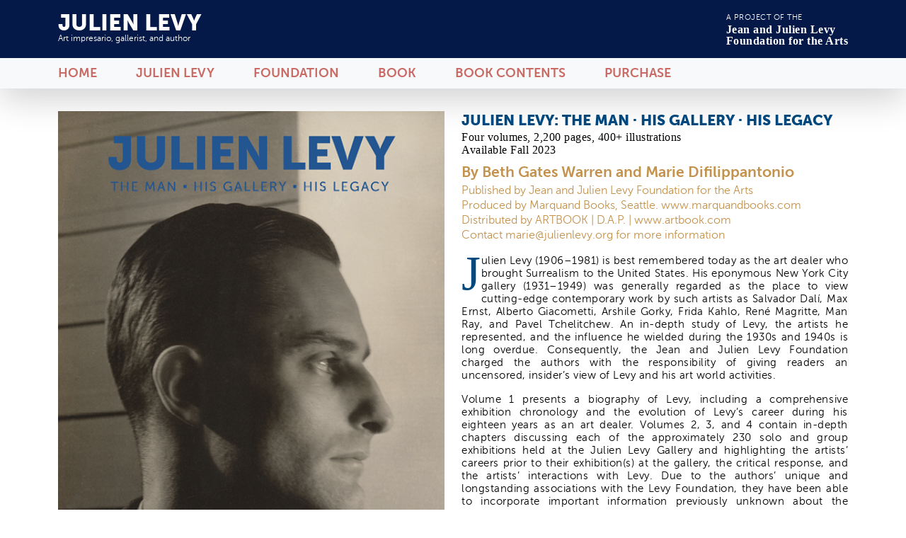

--- FILE ---
content_type: text/html; charset=UTF-8
request_url: https://julienlevy.org/
body_size: 9185
content:
<!DOCTYPE html>

<html class="no-js" lang="en-US">

	<head>

		<meta charset="UTF-8">
		<meta name="viewport" content="width=device-width, initial-scale=1.0" >
		<link rel="profile" href="https://gmpg.org/xfn/11">		
		<link href="https://julienlevy.org/wp-content/themes/jeanjulienlevy/css/bootstrap.min.css" rel="stylesheet">
        <link href="https://julienlevy.org/wp-content/themes/jeanjulienlevy/css/bootstrap-icons.css" rel="stylesheet">
		<!-- Font-family -->
        <link href="https://db.onlinewebfonts.com/c/daaf7e1dffe4ec230866bb0ad8c7c245?family=Museo+Sans+300+Regular" rel="stylesheet">
        <link href="https://db.onlinewebfonts.com/c/b1de76f2d448dcdf44d092114d6ba04a?family=Museo+Sans+700" rel="stylesheet">
        <link href="https://db.onlinewebfonts.com/c/7463bc8d2f1ad1feebddbb2c9e084f80?family=Museo+Sans+W01+900" rel="stylesheet">
        <!-- Font-family End -->

		<title>JULIEN LEVY &#8211; Art impresario, gallerist, and author</title>
<meta name='robots' content='max-image-preview:large' />
	<style>img:is([sizes="auto" i], [sizes^="auto," i]) { contain-intrinsic-size: 3000px 1500px }</style>
	<link rel="alternate" type="application/rss+xml" title="JULIEN LEVY &raquo; Feed" href="https://julienlevy.org/feed/" />
<link rel="alternate" type="application/rss+xml" title="JULIEN LEVY &raquo; Comments Feed" href="https://julienlevy.org/comments/feed/" />
<script>
window._wpemojiSettings = {"baseUrl":"https:\/\/s.w.org\/images\/core\/emoji\/16.0.1\/72x72\/","ext":".png","svgUrl":"https:\/\/s.w.org\/images\/core\/emoji\/16.0.1\/svg\/","svgExt":".svg","source":{"concatemoji":"https:\/\/julienlevy.org\/wp-includes\/js\/wp-emoji-release.min.js?ver=6.8.3"}};
/*! This file is auto-generated */
!function(s,n){var o,i,e;function c(e){try{var t={supportTests:e,timestamp:(new Date).valueOf()};sessionStorage.setItem(o,JSON.stringify(t))}catch(e){}}function p(e,t,n){e.clearRect(0,0,e.canvas.width,e.canvas.height),e.fillText(t,0,0);var t=new Uint32Array(e.getImageData(0,0,e.canvas.width,e.canvas.height).data),a=(e.clearRect(0,0,e.canvas.width,e.canvas.height),e.fillText(n,0,0),new Uint32Array(e.getImageData(0,0,e.canvas.width,e.canvas.height).data));return t.every(function(e,t){return e===a[t]})}function u(e,t){e.clearRect(0,0,e.canvas.width,e.canvas.height),e.fillText(t,0,0);for(var n=e.getImageData(16,16,1,1),a=0;a<n.data.length;a++)if(0!==n.data[a])return!1;return!0}function f(e,t,n,a){switch(t){case"flag":return n(e,"\ud83c\udff3\ufe0f\u200d\u26a7\ufe0f","\ud83c\udff3\ufe0f\u200b\u26a7\ufe0f")?!1:!n(e,"\ud83c\udde8\ud83c\uddf6","\ud83c\udde8\u200b\ud83c\uddf6")&&!n(e,"\ud83c\udff4\udb40\udc67\udb40\udc62\udb40\udc65\udb40\udc6e\udb40\udc67\udb40\udc7f","\ud83c\udff4\u200b\udb40\udc67\u200b\udb40\udc62\u200b\udb40\udc65\u200b\udb40\udc6e\u200b\udb40\udc67\u200b\udb40\udc7f");case"emoji":return!a(e,"\ud83e\udedf")}return!1}function g(e,t,n,a){var r="undefined"!=typeof WorkerGlobalScope&&self instanceof WorkerGlobalScope?new OffscreenCanvas(300,150):s.createElement("canvas"),o=r.getContext("2d",{willReadFrequently:!0}),i=(o.textBaseline="top",o.font="600 32px Arial",{});return e.forEach(function(e){i[e]=t(o,e,n,a)}),i}function t(e){var t=s.createElement("script");t.src=e,t.defer=!0,s.head.appendChild(t)}"undefined"!=typeof Promise&&(o="wpEmojiSettingsSupports",i=["flag","emoji"],n.supports={everything:!0,everythingExceptFlag:!0},e=new Promise(function(e){s.addEventListener("DOMContentLoaded",e,{once:!0})}),new Promise(function(t){var n=function(){try{var e=JSON.parse(sessionStorage.getItem(o));if("object"==typeof e&&"number"==typeof e.timestamp&&(new Date).valueOf()<e.timestamp+604800&&"object"==typeof e.supportTests)return e.supportTests}catch(e){}return null}();if(!n){if("undefined"!=typeof Worker&&"undefined"!=typeof OffscreenCanvas&&"undefined"!=typeof URL&&URL.createObjectURL&&"undefined"!=typeof Blob)try{var e="postMessage("+g.toString()+"("+[JSON.stringify(i),f.toString(),p.toString(),u.toString()].join(",")+"));",a=new Blob([e],{type:"text/javascript"}),r=new Worker(URL.createObjectURL(a),{name:"wpTestEmojiSupports"});return void(r.onmessage=function(e){c(n=e.data),r.terminate(),t(n)})}catch(e){}c(n=g(i,f,p,u))}t(n)}).then(function(e){for(var t in e)n.supports[t]=e[t],n.supports.everything=n.supports.everything&&n.supports[t],"flag"!==t&&(n.supports.everythingExceptFlag=n.supports.everythingExceptFlag&&n.supports[t]);n.supports.everythingExceptFlag=n.supports.everythingExceptFlag&&!n.supports.flag,n.DOMReady=!1,n.readyCallback=function(){n.DOMReady=!0}}).then(function(){return e}).then(function(){var e;n.supports.everything||(n.readyCallback(),(e=n.source||{}).concatemoji?t(e.concatemoji):e.wpemoji&&e.twemoji&&(t(e.twemoji),t(e.wpemoji)))}))}((window,document),window._wpemojiSettings);
</script>
<style id='wp-emoji-styles-inline-css'>

	img.wp-smiley, img.emoji {
		display: inline !important;
		border: none !important;
		box-shadow: none !important;
		height: 1em !important;
		width: 1em !important;
		margin: 0 0.07em !important;
		vertical-align: -0.1em !important;
		background: none !important;
		padding: 0 !important;
	}
</style>
<link rel='stylesheet' id='wp-block-library-css' href='https://julienlevy.org/wp-includes/css/dist/block-library/style.min.css?ver=6.8.3' media='all' />
<style id='classic-theme-styles-inline-css'>
/*! This file is auto-generated */
.wp-block-button__link{color:#fff;background-color:#32373c;border-radius:9999px;box-shadow:none;text-decoration:none;padding:calc(.667em + 2px) calc(1.333em + 2px);font-size:1.125em}.wp-block-file__button{background:#32373c;color:#fff;text-decoration:none}
</style>
<style id='global-styles-inline-css'>
:root{--wp--preset--aspect-ratio--square: 1;--wp--preset--aspect-ratio--4-3: 4/3;--wp--preset--aspect-ratio--3-4: 3/4;--wp--preset--aspect-ratio--3-2: 3/2;--wp--preset--aspect-ratio--2-3: 2/3;--wp--preset--aspect-ratio--16-9: 16/9;--wp--preset--aspect-ratio--9-16: 9/16;--wp--preset--color--black: #000000;--wp--preset--color--cyan-bluish-gray: #abb8c3;--wp--preset--color--white: #ffffff;--wp--preset--color--pale-pink: #f78da7;--wp--preset--color--vivid-red: #cf2e2e;--wp--preset--color--luminous-vivid-orange: #ff6900;--wp--preset--color--luminous-vivid-amber: #fcb900;--wp--preset--color--light-green-cyan: #7bdcb5;--wp--preset--color--vivid-green-cyan: #00d084;--wp--preset--color--pale-cyan-blue: #8ed1fc;--wp--preset--color--vivid-cyan-blue: #0693e3;--wp--preset--color--vivid-purple: #9b51e0;--wp--preset--color--accent: #cd2653;--wp--preset--color--primary: #000000;--wp--preset--color--secondary: #6d6d6d;--wp--preset--color--subtle-background: #dcd7ca;--wp--preset--color--background: #f5efe0;--wp--preset--gradient--vivid-cyan-blue-to-vivid-purple: linear-gradient(135deg,rgba(6,147,227,1) 0%,rgb(155,81,224) 100%);--wp--preset--gradient--light-green-cyan-to-vivid-green-cyan: linear-gradient(135deg,rgb(122,220,180) 0%,rgb(0,208,130) 100%);--wp--preset--gradient--luminous-vivid-amber-to-luminous-vivid-orange: linear-gradient(135deg,rgba(252,185,0,1) 0%,rgba(255,105,0,1) 100%);--wp--preset--gradient--luminous-vivid-orange-to-vivid-red: linear-gradient(135deg,rgba(255,105,0,1) 0%,rgb(207,46,46) 100%);--wp--preset--gradient--very-light-gray-to-cyan-bluish-gray: linear-gradient(135deg,rgb(238,238,238) 0%,rgb(169,184,195) 100%);--wp--preset--gradient--cool-to-warm-spectrum: linear-gradient(135deg,rgb(74,234,220) 0%,rgb(151,120,209) 20%,rgb(207,42,186) 40%,rgb(238,44,130) 60%,rgb(251,105,98) 80%,rgb(254,248,76) 100%);--wp--preset--gradient--blush-light-purple: linear-gradient(135deg,rgb(255,206,236) 0%,rgb(152,150,240) 100%);--wp--preset--gradient--blush-bordeaux: linear-gradient(135deg,rgb(254,205,165) 0%,rgb(254,45,45) 50%,rgb(107,0,62) 100%);--wp--preset--gradient--luminous-dusk: linear-gradient(135deg,rgb(255,203,112) 0%,rgb(199,81,192) 50%,rgb(65,88,208) 100%);--wp--preset--gradient--pale-ocean: linear-gradient(135deg,rgb(255,245,203) 0%,rgb(182,227,212) 50%,rgb(51,167,181) 100%);--wp--preset--gradient--electric-grass: linear-gradient(135deg,rgb(202,248,128) 0%,rgb(113,206,126) 100%);--wp--preset--gradient--midnight: linear-gradient(135deg,rgb(2,3,129) 0%,rgb(40,116,252) 100%);--wp--preset--font-size--small: 18px;--wp--preset--font-size--medium: 20px;--wp--preset--font-size--large: 26.25px;--wp--preset--font-size--x-large: 42px;--wp--preset--font-size--normal: 21px;--wp--preset--font-size--larger: 32px;--wp--preset--spacing--20: 0.44rem;--wp--preset--spacing--30: 0.67rem;--wp--preset--spacing--40: 1rem;--wp--preset--spacing--50: 1.5rem;--wp--preset--spacing--60: 2.25rem;--wp--preset--spacing--70: 3.38rem;--wp--preset--spacing--80: 5.06rem;--wp--preset--shadow--natural: 6px 6px 9px rgba(0, 0, 0, 0.2);--wp--preset--shadow--deep: 12px 12px 50px rgba(0, 0, 0, 0.4);--wp--preset--shadow--sharp: 6px 6px 0px rgba(0, 0, 0, 0.2);--wp--preset--shadow--outlined: 6px 6px 0px -3px rgba(255, 255, 255, 1), 6px 6px rgba(0, 0, 0, 1);--wp--preset--shadow--crisp: 6px 6px 0px rgba(0, 0, 0, 1);}:where(.is-layout-flex){gap: 0.5em;}:where(.is-layout-grid){gap: 0.5em;}body .is-layout-flex{display: flex;}.is-layout-flex{flex-wrap: wrap;align-items: center;}.is-layout-flex > :is(*, div){margin: 0;}body .is-layout-grid{display: grid;}.is-layout-grid > :is(*, div){margin: 0;}:where(.wp-block-columns.is-layout-flex){gap: 2em;}:where(.wp-block-columns.is-layout-grid){gap: 2em;}:where(.wp-block-post-template.is-layout-flex){gap: 1.25em;}:where(.wp-block-post-template.is-layout-grid){gap: 1.25em;}.has-black-color{color: var(--wp--preset--color--black) !important;}.has-cyan-bluish-gray-color{color: var(--wp--preset--color--cyan-bluish-gray) !important;}.has-white-color{color: var(--wp--preset--color--white) !important;}.has-pale-pink-color{color: var(--wp--preset--color--pale-pink) !important;}.has-vivid-red-color{color: var(--wp--preset--color--vivid-red) !important;}.has-luminous-vivid-orange-color{color: var(--wp--preset--color--luminous-vivid-orange) !important;}.has-luminous-vivid-amber-color{color: var(--wp--preset--color--luminous-vivid-amber) !important;}.has-light-green-cyan-color{color: var(--wp--preset--color--light-green-cyan) !important;}.has-vivid-green-cyan-color{color: var(--wp--preset--color--vivid-green-cyan) !important;}.has-pale-cyan-blue-color{color: var(--wp--preset--color--pale-cyan-blue) !important;}.has-vivid-cyan-blue-color{color: var(--wp--preset--color--vivid-cyan-blue) !important;}.has-vivid-purple-color{color: var(--wp--preset--color--vivid-purple) !important;}.has-black-background-color{background-color: var(--wp--preset--color--black) !important;}.has-cyan-bluish-gray-background-color{background-color: var(--wp--preset--color--cyan-bluish-gray) !important;}.has-white-background-color{background-color: var(--wp--preset--color--white) !important;}.has-pale-pink-background-color{background-color: var(--wp--preset--color--pale-pink) !important;}.has-vivid-red-background-color{background-color: var(--wp--preset--color--vivid-red) !important;}.has-luminous-vivid-orange-background-color{background-color: var(--wp--preset--color--luminous-vivid-orange) !important;}.has-luminous-vivid-amber-background-color{background-color: var(--wp--preset--color--luminous-vivid-amber) !important;}.has-light-green-cyan-background-color{background-color: var(--wp--preset--color--light-green-cyan) !important;}.has-vivid-green-cyan-background-color{background-color: var(--wp--preset--color--vivid-green-cyan) !important;}.has-pale-cyan-blue-background-color{background-color: var(--wp--preset--color--pale-cyan-blue) !important;}.has-vivid-cyan-blue-background-color{background-color: var(--wp--preset--color--vivid-cyan-blue) !important;}.has-vivid-purple-background-color{background-color: var(--wp--preset--color--vivid-purple) !important;}.has-black-border-color{border-color: var(--wp--preset--color--black) !important;}.has-cyan-bluish-gray-border-color{border-color: var(--wp--preset--color--cyan-bluish-gray) !important;}.has-white-border-color{border-color: var(--wp--preset--color--white) !important;}.has-pale-pink-border-color{border-color: var(--wp--preset--color--pale-pink) !important;}.has-vivid-red-border-color{border-color: var(--wp--preset--color--vivid-red) !important;}.has-luminous-vivid-orange-border-color{border-color: var(--wp--preset--color--luminous-vivid-orange) !important;}.has-luminous-vivid-amber-border-color{border-color: var(--wp--preset--color--luminous-vivid-amber) !important;}.has-light-green-cyan-border-color{border-color: var(--wp--preset--color--light-green-cyan) !important;}.has-vivid-green-cyan-border-color{border-color: var(--wp--preset--color--vivid-green-cyan) !important;}.has-pale-cyan-blue-border-color{border-color: var(--wp--preset--color--pale-cyan-blue) !important;}.has-vivid-cyan-blue-border-color{border-color: var(--wp--preset--color--vivid-cyan-blue) !important;}.has-vivid-purple-border-color{border-color: var(--wp--preset--color--vivid-purple) !important;}.has-vivid-cyan-blue-to-vivid-purple-gradient-background{background: var(--wp--preset--gradient--vivid-cyan-blue-to-vivid-purple) !important;}.has-light-green-cyan-to-vivid-green-cyan-gradient-background{background: var(--wp--preset--gradient--light-green-cyan-to-vivid-green-cyan) !important;}.has-luminous-vivid-amber-to-luminous-vivid-orange-gradient-background{background: var(--wp--preset--gradient--luminous-vivid-amber-to-luminous-vivid-orange) !important;}.has-luminous-vivid-orange-to-vivid-red-gradient-background{background: var(--wp--preset--gradient--luminous-vivid-orange-to-vivid-red) !important;}.has-very-light-gray-to-cyan-bluish-gray-gradient-background{background: var(--wp--preset--gradient--very-light-gray-to-cyan-bluish-gray) !important;}.has-cool-to-warm-spectrum-gradient-background{background: var(--wp--preset--gradient--cool-to-warm-spectrum) !important;}.has-blush-light-purple-gradient-background{background: var(--wp--preset--gradient--blush-light-purple) !important;}.has-blush-bordeaux-gradient-background{background: var(--wp--preset--gradient--blush-bordeaux) !important;}.has-luminous-dusk-gradient-background{background: var(--wp--preset--gradient--luminous-dusk) !important;}.has-pale-ocean-gradient-background{background: var(--wp--preset--gradient--pale-ocean) !important;}.has-electric-grass-gradient-background{background: var(--wp--preset--gradient--electric-grass) !important;}.has-midnight-gradient-background{background: var(--wp--preset--gradient--midnight) !important;}.has-small-font-size{font-size: var(--wp--preset--font-size--small) !important;}.has-medium-font-size{font-size: var(--wp--preset--font-size--medium) !important;}.has-large-font-size{font-size: var(--wp--preset--font-size--large) !important;}.has-x-large-font-size{font-size: var(--wp--preset--font-size--x-large) !important;}
:where(.wp-block-post-template.is-layout-flex){gap: 1.25em;}:where(.wp-block-post-template.is-layout-grid){gap: 1.25em;}
:where(.wp-block-columns.is-layout-flex){gap: 2em;}:where(.wp-block-columns.is-layout-grid){gap: 2em;}
:root :where(.wp-block-pullquote){font-size: 1.5em;line-height: 1.6;}
</style>
<link rel='stylesheet' id='jeanjulien-style-css' href='https://julienlevy.org/wp-content/themes/jeanjulienlevy/style.css?ver=1.0' media='all' />
<style id='jeanjulien-style-inline-css'>
.color-accent,.color-accent-hover:hover,.color-accent-hover:focus,:root .has-accent-color,.has-drop-cap:not(:focus):first-letter,.wp-block-button.is-style-outline,a { color: #cd2653; }blockquote,.border-color-accent,.border-color-accent-hover:hover,.border-color-accent-hover:focus { border-color: #cd2653; }button,.button,.faux-button,.wp-block-button__link,.wp-block-file .wp-block-file__button,input[type="button"],input[type="reset"],input[type="submit"],.bg-accent,.bg-accent-hover:hover,.bg-accent-hover:focus,:root .has-accent-background-color,.comment-reply-link { background-color: #cd2653; }.fill-children-accent,.fill-children-accent * { fill: #cd2653; }body,.entry-title a,:root .has-primary-color { color: #000000; }:root .has-primary-background-color { background-color: #000000; }cite,figcaption,.wp-caption-text,.post-meta,.entry-content .wp-block-archives li,.entry-content .wp-block-categories li,.entry-content .wp-block-latest-posts li,.wp-block-latest-comments__comment-date,.wp-block-latest-posts__post-date,.wp-block-embed figcaption,.wp-block-image figcaption,.wp-block-pullquote cite,.comment-metadata,.comment-respond .comment-notes,.comment-respond .logged-in-as,.pagination .dots,.entry-content hr:not(.has-background),hr.styled-separator,:root .has-secondary-color { color: #6d6d6d; }:root .has-secondary-background-color { background-color: #6d6d6d; }pre,fieldset,input,textarea,table,table *,hr { border-color: #dcd7ca; }caption,code,code,kbd,samp,.wp-block-table.is-style-stripes tbody tr:nth-child(odd),:root .has-subtle-background-background-color { background-color: #dcd7ca; }.wp-block-table.is-style-stripes { border-bottom-color: #dcd7ca; }.wp-block-latest-posts.is-grid li { border-top-color: #dcd7ca; }:root .has-subtle-background-color { color: #dcd7ca; }body:not(.overlay-header) .primary-menu > li > a,body:not(.overlay-header) .primary-menu > li > .icon,.modal-menu a,.footer-menu a, .footer-widgets a,#site-footer .wp-block-button.is-style-outline,.wp-block-pullquote:before,.singular:not(.overlay-header) .entry-header a,.archive-header a,.header-footer-group .color-accent,.header-footer-group .color-accent-hover:hover { color: #cd2653; }.social-icons a,#site-footer button:not(.toggle),#site-footer .button,#site-footer .faux-button,#site-footer .wp-block-button__link,#site-footer .wp-block-file__button,#site-footer input[type="button"],#site-footer input[type="reset"],#site-footer input[type="submit"] { background-color: #cd2653; }.header-footer-group,body:not(.overlay-header) #site-header .toggle,.menu-modal .toggle { color: #000000; }body:not(.overlay-header) .primary-menu ul { background-color: #000000; }body:not(.overlay-header) .primary-menu > li > ul:after { border-bottom-color: #000000; }body:not(.overlay-header) .primary-menu ul ul:after { border-left-color: #000000; }.site-description,body:not(.overlay-header) .toggle-inner .toggle-text,.widget .post-date,.widget .rss-date,.widget_archive li,.widget_categories li,.widget cite,.widget_pages li,.widget_meta li,.widget_nav_menu li,.powered-by-wordpress,.to-the-top,.singular .entry-header .post-meta,.singular:not(.overlay-header) .entry-header .post-meta a { color: #6d6d6d; }.header-footer-group pre,.header-footer-group fieldset,.header-footer-group input,.header-footer-group textarea,.header-footer-group table,.header-footer-group table *,.footer-nav-widgets-wrapper,#site-footer,.menu-modal nav *,.footer-widgets-outer-wrapper,.footer-top { border-color: #dcd7ca; }.header-footer-group table caption,body:not(.overlay-header) .header-inner .toggle-wrapper::before { background-color: #dcd7ca; }
</style>
<link rel='stylesheet' id='jeanjulien-print-style-css' href='https://julienlevy.org/wp-content/themes/jeanjulienlevy/print.css?ver=1.0' media='print' />
<script src="https://julienlevy.org/wp-content/themes/jeanjulienlevy/assets/js/index.js?ver=1.0" id="jeanjulien-js-js" async></script>
<link rel="https://api.w.org/" href="https://julienlevy.org/wp-json/" /><link rel="alternate" title="JSON" type="application/json" href="https://julienlevy.org/wp-json/wp/v2/pages/43" /><link rel="EditURI" type="application/rsd+xml" title="RSD" href="https://julienlevy.org/xmlrpc.php?rsd" />
<meta name="generator" content="WordPress 6.8.3" />
<link rel="canonical" href="https://julienlevy.org/" />
<link rel='shortlink' href='https://julienlevy.org/' />
<link rel="alternate" title="oEmbed (JSON)" type="application/json+oembed" href="https://julienlevy.org/wp-json/oembed/1.0/embed?url=https%3A%2F%2Fjulienlevy.org%2F" />
<link rel="alternate" title="oEmbed (XML)" type="text/xml+oembed" href="https://julienlevy.org/wp-json/oembed/1.0/embed?url=https%3A%2F%2Fjulienlevy.org%2F&#038;format=xml" />
	<script>document.documentElement.className = document.documentElement.className.replace( 'no-js', 'js' );</script>
	<link rel="icon" href="https://julienlevy.org/wp-content/uploads/2022/10/index-150x150.jpg" sizes="32x32" />
<link rel="icon" href="https://julienlevy.org/wp-content/uploads/2022/10/index.jpg" sizes="192x192" />
<link rel="apple-touch-icon" href="https://julienlevy.org/wp-content/uploads/2022/10/index.jpg" />
<meta name="msapplication-TileImage" content="https://julienlevy.org/wp-content/uploads/2022/10/index.jpg" />

	</head>

	<body class="home wp-singular page-template-default page page-id-43 wp-embed-responsive wp-theme-jeanjulienlevy singular enable-search-modal missing-post-thumbnail has-no-pagination not-showing-comments show-avatars footer-top-visible">

		<a class="skip-link screen-reader-text" href="#site-content">Skip to the content</a>					
		<main>	
            <nav class="navbar NavBarCustom navbar-expand-lg bg-light shadow-lg">
                <section class="section-padding2 Bg-blue">
                    <div class="container">
                        <div class="row">
                            <div class="col-xl-6 col-lg-6 col-md-6 col-sm-6 m-auto">				                               
                                <strong><div class="site-title faux-heading"><a href="https://julienlevy.org/">JULIEN LEVY</a></div></strong>
                                <div class="site-description">Art impresario, gallerist, and author</div><!-- .site-description -->                                
                            </div>
                            <div class="col-xl-6 col-lg-6 col-md-6 col-sm-6 m-auto">
                                <div class="right-end">                                    
                                    <p class="tagLine mb-0">A PROJECT OF THE</p>
                                    <p class="HeaderRightFounder">Jean and Julien Levy<br>
                                    Foundation for the Arts</p>
                                </div>                                
                            </div>                           
                        </div>                       
                    </div>                
                </section>
                 
                <div class="container">                              
                    <button class="navbar-toggler" type="button" data-bs-toggle="collapse" data-bs-target="#navbarNav" aria-controls="navbarNav" aria-expanded="false" aria-label="Toggle navigation">
                        <span class="navbar-toggler-icon"></span>
                    </button>
                    <div class="collapse navbar-collapse" id="navbarNav">
                        <ul class="navbar-nav">
                            <li id="menu-item-48" class="menu-item menu-item-type-post_type menu-item-object-page menu-item-home current-menu-item page_item page-item-43 current_page_item menu-item-48"><a href="https://julienlevy.org/" aria-current="page" class="nav-link">Home</a></li>
<li id="menu-item-49" class="menu-item menu-item-type-post_type menu-item-object-page menu-item-49"><a href="https://julienlevy.org/julien-levy/" class="nav-link">Julien Levy</a></li>
<li id="menu-item-51" class="menu-item menu-item-type-post_type menu-item-object-page menu-item-51"><a href="https://julienlevy.org/foundation/" class="nav-link">Foundation</a></li>
<li id="menu-item-50" class="menu-item menu-item-type-post_type menu-item-object-page menu-item-50"><a href="https://julienlevy.org/book/" class="nav-link">Book</a></li>
<li id="menu-item-79" class="menu-item menu-item-type-post_type menu-item-object-page menu-item-79"><a href="https://julienlevy.org/book-contents/" class="nav-link">Book Contents</a></li>
<li id="menu-item-86" class="menu-item menu-item-type-post_type menu-item-object-page menu-item-86"><a href="https://julienlevy.org/purchase/" class="nav-link">Purchase</a></li>
                        </ul>
                    </div>
                </div>
            </nav>
<section class="section-padding" id="about">
    <div class="container">
       
			<main id="site-content">
				
<article class="post-43 page type-page status-publish hentry" id="post-43">
	<div class="post-inner">
		<div class="entry-content">
			<div class="row">
				<div class="col-lg-6 col-12">
<div class="portfolio-thumb mb-5"><img decoding="async" class="img-fluid portfolio-image" src="/wp-content/themes/jeanjulienlevy/images/portfolio/LEVY_Cover_Slipcase_-7.21.235.png" alt="LEVY_Cover_Slipcase" /></div>
</div>
<div class="col-lg-6 col-12 ">
<h2 class="mb-3 headlineA">JULIEN LEVY: THE MAN <span class="Dot">.</span> HIS GALLERY <span class="Dot">.</span> HIS LEGACY</h2>
<p class="captionnormal" data-aos-delay="400">Four volumes, 2,200 pages, 400+ illustrations<br />
Available Fall 2023</p>
<h4 class="mb-3 goldcaps_h4">By Beth Gates Warren and Marie Difilippantonio</h4>
<div class="mb-3 goldcaps_h6 PublishBY">Published by Jean and Julien Levy Foundation for the Arts<br />
Produced by Marquand Books, Seattle. www.marquandbooks.com<br />
Distributed by ARTBOOK | D.A.P. | www.artbook.com<br />
Contact <a href="mailto:marie@julienlevy.org">marie@julienlevy.org</a> for more information</div>
<p class="drop-cap" data-aos-delay="400">Julien Levy (1906–1981) is best remembered today as the art dealer who brought Surrealism to the United States. His eponymous New York City gallery (1931–1949) was generally regarded as the place to view cutting-edge contemporary work by such artists as Salvador Dalí, Max Ernst, Alberto Giacometti, Arshile Gorky, Frida Kahlo, René Magritte, Man Ray, and Pavel Tchelitchew. An in-depth study of Levy, the artists he represented, and the influence he wielded during the 1930s and 1940s is long overdue. Consequently, the Jean and Julien Levy Foundation charged the authors with the responsibility of giving readers an uncensored, insider’s view of Levy and his art world activities.</p>
<p data-aos-delay="400">Volume 1 presents a biography of Levy, including a comprehensive exhibition chronology and the evolution of Levy’s career during his eighteen years as an art dealer. Volumes 2, 3, and 4 contain in-depth chapters discussing each of the approximately 230 solo and group exhibitions held at the Julien Levy Gallery and highlighting the artists’ careers prior to their exhibition(s) at the gallery, the critical response, and the artists’ interactions with Levy. Due to the authors’ unique and longstanding associations with the Levy Foundation, they have been able to incorporate important information previously unknown about the workings of the gallery and Levy’s relationships with his artists, allowing them to clarify or correct statements made in Levy’s 1977 <i>Memoir of an Art Gallery</i> and other publications.</p>
<div class="portfolio-thumb mb-5">
<p><img decoding="async" class="img-fluid portfolio-image" src="/wp-content/themes/jeanjulienlevy/images/portfolio/JL_BIO_Fig._17.__Julien_Levy_and_Joella_Haweis_(1927)_Paris.jpg" alt="" /></p>
<p class="Ubder_photo">Julien Levy and Joella Haweis [taken shortly before their marriage in Paris in August 1927].</p>
</div>
</div>
			</div>	
		</div><!-- .entry-content -->
	</div><!-- .post-inner -->
</article><!-- .post -->
			</main><!-- #site-content -->
		
    </div>
</section>


	</main>
        <footer class="site-footer">
            <div class="container">
                <div class="row">
                    <div class="col-xl-6 col-lg-6 col-md-6 col-sm-6 m-auto">
                        <p class="copyright-text mb-0">A PROJECT OF THE</p>
                        <h6 class="text-white BlueClor fontURW">Jean and Julien Levy <br>Foundation for the Arts</h6>                
                        <!--<p class="copyright-text mb-0"><i class="bi-geo-alt-fill me-2"></i>24 POND BROOK ROAD<br>
                        NEWTOWN, CT 06470</p>-->                 
                    </div>
                    <div class="col-xl-6 col-lg-6 col-md-6 col-sm-6 m-auto">
                        <div class="right-end textStyling">
                            <h6 class="copyright-text mb-0 text-white">Marie Difilippantonio</h6>
							<div class="text-white"><i>Director</i> <br><a href="mailto:marie@julienlevy.org" class="custom-link ">
                            marie@julienlevy.org</a>                       
							</div>
                        <p class="copyright-text mb-0">&copy;
							2025, JEAN & JULIEN LEVY<br>FOUNDATION FOR THE ARTS </p>
                        </div>                   
                    </div>
                </div>
            </div>
        </footer>
        <!-- JAVASCRIPT FILES -->
                
		<script type="speculationrules">
{"prefetch":[{"source":"document","where":{"and":[{"href_matches":"\/*"},{"not":{"href_matches":["\/wp-*.php","\/wp-admin\/*","\/wp-content\/uploads\/*","\/wp-content\/*","\/wp-content\/plugins\/*","\/wp-content\/themes\/jeanjulienlevy\/*","\/*\\?(.+)"]}},{"not":{"selector_matches":"a[rel~=\"nofollow\"]"}},{"not":{"selector_matches":".no-prefetch, .no-prefetch a"}}]},"eagerness":"conservative"}]}
</script>
	<script>
	/(trident|msie)/i.test(navigator.userAgent)&&document.getElementById&&window.addEventListener&&window.addEventListener("hashchange",function(){var t,e=location.hash.substring(1);/^[A-z0-9_-]+$/.test(e)&&(t=document.getElementById(e))&&(/^(?:a|select|input|button|textarea)$/i.test(t.tagName)||(t.tabIndex=-1),t.focus())},!1);
	</script>
			<script src="https://julienlevy.org/wp-content/themes/jeanjulienlevy/js/jquery.min.js"></script>	
		<script src="https://julienlevy.org/wp-content/themes/jeanjulienlevy/js/bootstrap.bundle.min.js"></script>
		
	</body>
</html>


--- FILE ---
content_type: text/css;charset=UTF-8
request_url: https://db.onlinewebfonts.com/c/daaf7e1dffe4ec230866bb0ad8c7c245?family=Museo+Sans+300+Regular
body_size: -76
content:
/*
      www.OnlineWebFonts.Com 
      You must credit the author Copy this link on your web 
      <div>Font made from <a href="http://www.onlinewebfonts.com/fonts">Web Fonts</a>is licensed by CC BY 4.0</div>
      OR
      <a href="http://www.onlinewebfonts.com/fonts">Web Fonts</a>

      CSS rules to specify fonts

      font-family: "Museo Sans 300 Regular";;

*/

@font-face{
    font-family: "Museo Sans 300 Regular";
    src: url("https://db.onlinewebfonts.com/t/daaf7e1dffe4ec230866bb0ad8c7c245.eot");
    src: url("https://db.onlinewebfonts.com/t/daaf7e1dffe4ec230866bb0ad8c7c245.eot?#iefix")format("embedded-opentype"),
        url("https://db.onlinewebfonts.com/t/daaf7e1dffe4ec230866bb0ad8c7c245.woff")format("woff"),
        url("https://db.onlinewebfonts.com/t/daaf7e1dffe4ec230866bb0ad8c7c245.woff2")format("woff2"),
        url("https://db.onlinewebfonts.com/t/daaf7e1dffe4ec230866bb0ad8c7c245.ttf")format("truetype"),
        url("https://db.onlinewebfonts.com/t/daaf7e1dffe4ec230866bb0ad8c7c245.svg#Museo Sans 300 Regular")format("svg");
    font-weight:normal;
    font-style:normal;
    font-display:swap;
}
 


--- FILE ---
content_type: text/css;charset=UTF-8
request_url: https://db.onlinewebfonts.com/c/b1de76f2d448dcdf44d092114d6ba04a?family=Museo+Sans+700
body_size: 194
content:
/*
      www.OnlineWebFonts.Com 
      You must credit the author Copy this link on your web 
      <div>Font made from <a href="http://www.onlinewebfonts.com/fonts">Web Fonts</a>is licensed by CC BY 4.0</div>
      OR
      <a href="http://www.onlinewebfonts.com/fonts">Web Fonts</a>

      CSS rules to specify fonts

      font-family: "Museo Sans 700";;

*/

@font-face{
    font-family: "Museo Sans 700";
    src: url("https://db.onlinewebfonts.com/t/b1de76f2d448dcdf44d092114d6ba04a.eot");
    src: url("https://db.onlinewebfonts.com/t/b1de76f2d448dcdf44d092114d6ba04a.eot?#iefix")format("embedded-opentype"),
        url("https://db.onlinewebfonts.com/t/b1de76f2d448dcdf44d092114d6ba04a.woff")format("woff"),
        url("https://db.onlinewebfonts.com/t/b1de76f2d448dcdf44d092114d6ba04a.woff2")format("woff2"),
        url("https://db.onlinewebfonts.com/t/b1de76f2d448dcdf44d092114d6ba04a.ttf")format("truetype"),
        url("https://db.onlinewebfonts.com/t/b1de76f2d448dcdf44d092114d6ba04a.svg#Museo Sans 700")format("svg");
    font-weight:normal;
    font-style:normal;
    font-display:swap;
}
 


--- FILE ---
content_type: text/css;charset=UTF-8
request_url: https://db.onlinewebfonts.com/c/7463bc8d2f1ad1feebddbb2c9e084f80?family=Museo+Sans+W01+900
body_size: -82
content:
/*
      www.OnlineWebFonts.Com 
      You must credit the author Copy this link on your web 
      <div>Font made from <a href="http://www.onlinewebfonts.com/fonts">Web Fonts</a>is licensed by CC BY 4.0</div>
      OR
      <a href="http://www.onlinewebfonts.com/fonts">Web Fonts</a>

      CSS rules to specify fonts

      font-family: "Museo Sans W01 900";;

*/

@font-face{
    font-family: "Museo Sans W01 900";
    src: url("https://db.onlinewebfonts.com/t/7463bc8d2f1ad1feebddbb2c9e084f80.eot");
    src: url("https://db.onlinewebfonts.com/t/7463bc8d2f1ad1feebddbb2c9e084f80.eot?#iefix")format("embedded-opentype"),
        url("https://db.onlinewebfonts.com/t/7463bc8d2f1ad1feebddbb2c9e084f80.woff")format("woff"),
        url("https://db.onlinewebfonts.com/t/7463bc8d2f1ad1feebddbb2c9e084f80.woff2")format("woff2"),
        url("https://db.onlinewebfonts.com/t/7463bc8d2f1ad1feebddbb2c9e084f80.ttf")format("truetype"),
        url("https://db.onlinewebfonts.com/t/7463bc8d2f1ad1feebddbb2c9e084f80.svg#Museo Sans W01 900")format("svg");
    font-weight:normal;
    font-style:normal;
    font-display:swap;
}
 


--- FILE ---
content_type: text/css
request_url: https://julienlevy.org/wp-content/themes/jeanjulienlevy/style.css?ver=1.0
body_size: 5203
content:
/*
Theme Name: Jean Julien
Text Domain: jeanjulien
Author: the Fusion team
Version: 1.0
*/
@import url(https://db.onlinewebfonts.com/c/daaf7e1dffe4ec230866bb0ad8c7c245?family=Museo+Sans+300+Regular);
@import url(https://db.onlinewebfonts.com/c/62c0135163427c652ae397f327f85010?family=Museo+Sans+500);
@import url(https://db.onlinewebfonts.com/c/b1de76f2d448dcdf44d092114d6ba04a?family=Museo+Sans+700);
@import url(https://db.onlinewebfonts.com/c/7463bc8d2f1ad1feebddbb2c9e084f80?family=Museo+Sans+W01+900);

:root {
  --white-color:                  #FFFFFF;
  --primary-color:                #00497F;
  --section-bg-color:             #f9f9f9;
  --dark-color:                   #000000;
  --grey-color:                   #fcfeff;
  --text-secondary-white-color:   rgba(255, 255, 255, 0.98);
  --title-color:                  #565758;
  --p-color:                      #717275;
  --pNav-color:                   #CA6A65;

  --body-font-family:          "Museo Sans 300 Regular";
  --URW-font-family:           "BodoniURW", serif;

  --h1-font-size:               72px;
  --h2-font-size:               42px;
  --h3-font-size:               36px;
  --h4-font-size:               32px;
  --h5-font-size:               24px;
  --h6-font-size:               22px;
  --p-font-size:                20px;
  --copyright-text-font-size:   14px;
  --custom-link-font-size:      12px;

  --font-weight-light:          300;
  --font-weight-normal:         400;
  --font-weight-bold:           700;
  --font-weight-black:          900;
}
@font-face {
    font-family: "Museo Sans 300 Regular";
    src: url("https://db.onlinewebfonts.com/t/daaf7e1dffe4ec230866bb0ad8c7c245.eot");
    src: url("https://db.onlinewebfonts.com/t/daaf7e1dffe4ec230866bb0ad8c7c245.eot?#iefix")format("embedded-opentype"),
    url("https://db.onlinewebfonts.com/t/daaf7e1dffe4ec230866bb0ad8c7c245.woff2")format("woff2"),
    url("https://db.onlinewebfonts.com/t/daaf7e1dffe4ec230866bb0ad8c7c245.woff")format("woff"),
    url("https://db.onlinewebfonts.com/t/daaf7e1dffe4ec230866bb0ad8c7c245.ttf")format("truetype"),
    url("https://db.onlinewebfonts.com/t/daaf7e1dffe4ec230866bb0ad8c7c245.svg#Museo Sans 300 Regular")format("svg");
}
@font-face {
    font-family: "Museo Sans 500";
    src: url("https://db.onlinewebfonts.com/t/62c0135163427c652ae397f327f85010.eot");
    src: url("https://db.onlinewebfonts.com/t/62c0135163427c652ae397f327f85010.eot?#iefix")format("embedded-opentype"),
    url("https://db.onlinewebfonts.com/t/62c0135163427c652ae397f327f85010.woff2")format("woff2"),
    url("https://db.onlinewebfonts.com/t/62c0135163427c652ae397f327f85010.woff")format("woff"),
    url("https://db.onlinewebfonts.com/t/62c0135163427c652ae397f327f85010.ttf")format("truetype"),
    url("https://db.onlinewebfonts.com/t/62c0135163427c652ae397f327f85010.svg#Museo Sans 500")format("svg");
}
@font-face {
    font-family: "Museo Sans 700";
    src: url("https://db.onlinewebfonts.com/t/b1de76f2d448dcdf44d092114d6ba04a.eot");
    src: url("https://db.onlinewebfonts.com/t/b1de76f2d448dcdf44d092114d6ba04a.eot?#iefix")format("embedded-opentype"),
    url("https://db.onlinewebfonts.com/t/b1de76f2d448dcdf44d092114d6ba04a.woff2")format("woff2"),
    url("https://db.onlinewebfonts.com/t/b1de76f2d448dcdf44d092114d6ba04a.woff")format("woff"),
    url("https://db.onlinewebfonts.com/t/b1de76f2d448dcdf44d092114d6ba04a.ttf")format("truetype"),
    url("https://db.onlinewebfonts.com/t/b1de76f2d448dcdf44d092114d6ba04a.svg#Museo Sans 700")format("svg");
}
@font-face {
    font-family: "Museo Sans W01 900";
    src: url("https://db.onlinewebfonts.com/t/7463bc8d2f1ad1feebddbb2c9e084f80.eot");
    src: url("https://db.onlinewebfonts.com/t/7463bc8d2f1ad1feebddbb2c9e084f80.eot?#iefix")format("embedded-opentype"),
    url("https://db.onlinewebfonts.com/t/7463bc8d2f1ad1feebddbb2c9e084f80.woff2")format("woff2"),
    url("https://db.onlinewebfonts.com/t/7463bc8d2f1ad1feebddbb2c9e084f80.woff")format("woff"),
    url("https://db.onlinewebfonts.com/t/7463bc8d2f1ad1feebddbb2c9e084f80.ttf")format("truetype"),
    url("https://db.onlinewebfonts.com/t/7463bc8d2f1ad1feebddbb2c9e084f80.svg#Museo Sans W01 900")format("svg");
}

body,
html {
  height: 100%;
}

body {
    background: var(--white-color);
    font-family: var(--body-font-family);    
    position: relative;
}

/*---------------------------------------
  TYPOGRAPHY               
-----------------------------------------*/

h2,
h3,
h4,
h5,
h6 {
  color: var(--dark-color);
  line-height: inherit;
}

h1,
h2,
h3,
h4,
h5,
h6 {
  font-weight: var(--font-weight-bold);
}

h1,
h2 {
  font-weight: var(--font-weight-black);
}

h1 {
  font-size: var(--h1-font-size);
  line-height: normal;
}

h2 {
  font-size: var(--h2-font-size);
}

h3 {
  font-size: var(--h3-font-size);
}

h4 {
  font-size: var(--h4-font-size);
}

h5 {
  font-size: var(--h5-font-size);
}

h6 {
  font-size: var(--h6-font-size);
}

p {
  color: #000;
  font-size: 11pt;
  font-family: "Museo Sans 300 Regular";
  letter-spacing: 0.5px;
  line-height:14pt;
}

.text-secondary-white-color {
  color: var(--text-secondary-white-color);
}

a, 
button {
  touch-action: manipulation;
  transition: all 0.3s;
}

a {
  color: var(--p-color);
  text-decoration: none;
}

a:hover {
  color: var(--primary-color);
}

::selection {
  background: var(--dark-color);
  color: var(--white-color);
}

.alignleft {
	display: inline;
	float: left;
	margin-right: 1.5em;
}

.alignright {
	display: inline;
	float: right;
	margin-left: 1.5em;
}

.aligncenter {
	clear: both;
	display: block;
	margin-left: auto;
	margin-right: auto;
}

.custom-underline {
  border-bottom: 2px solid var(--white-color);
  color: var(--white-color);
  padding-bottom: 4px;
}

.videoWrapper {
  position: relative;
  padding-bottom: 56.25%; /* 16:9 */
  height: 0;
  z-index: -100;
}

.custom-video {
  position: absolute;
  top: 0;
  left: 0;
  width: 100%;
  height: 100%;
}

.overlay {
  background: linear-gradient(to top, #000, transparent 90%);
  position: absolute;
  top: 0;
  right: 0;
  bottom: 0;
  left: 0;
}

/*---------------------------------------
  CUSTOM LINK               
-----------------------------------------*/
.custom-links {
  max-width: 230px;
}

.custom-link {
  position: relative;
  overflow: hidden;
  z-index: 1;
  display: inline-block;
  transition: all .3s cubic-bezier(.645,.045,.355,1);
}

.custom-link::after {
  content: "";
  width: 0;
  height: 2px;
  bottom: 0;
  position: absolute;
  left: auto;
  right: 0;
  z-index: -1;
  transition: width .6s cubic-bezier(.25,.8,.25,1) 0s;
  background: currentColor;
}

.custom-link:hover::after {
  width: 100%;
  left: 0;
  right: auto;
}

.custom-link:hover,
.custom-link:hover::after {
  color: var(--white-color);
}

b,
strong {
  font-weight: var(--font-weight-bold);
}

/*---------------------------------------
  NAVIGATION               
-----------------------------------------*/

.navbar {
  z-index: 9;
  right: 0;
  left: 0;
  padding-top: 15px;
  padding-bottom: 15px;
}

.navbar-brand {
  color: var(--primary-color);
  font-size: 24px;
  font-weight: var(--font-weight-bold);
}

.navbar-expand-lg .navbar-nav .nav-link {
  padding-right: 55px;
  padding-left: 0px;
  text-transform: uppercase;
  font-family: "Museo Sans 700";	
}

/*.navbar-nav .nav-link::after {
  content: "\f140";
  font-family: bootstrap-icons;
  display: inline-block;
  margin-left: 10px;
  color: var(--primary-color);
  opacity: 0;
  -webkit-transition: opacity 0.3s, -webkit-transform 0.3s;
  -moz-transition: opacity 0.3s, -moz-transform 0.3s;
  transition: opacity 0.3s, transform 0.3s;
  -webkit-transform: translateY(10px);
  -moz-transform: translateY(10px);
  transform: translateY(10px);

}*/

.navbar-nav .nav-link:hover::after {
  opacity: 1;
  -webkit-transform: translateY(0px);
  -moz-transform: translateY(0px);
  transform: translateY(0px);
}

.navbar-nav .nav-link {
  color: var(--pNav-color);
  font-size: 18px;
  font-weight: 500;
  position: relative;
}

.navbar-nav .nav-link:hover::after,
.navbar-nav .nav-item.active .nav-link::after {
  color: var(--primary-color);
  opacity: 1;
  -webkit-transform: translateY(0px);
  -moz-transform: translateY(0px);
  transform: translateY(0px);
}

.navbar-nav .nav-item.active .nav-link,
.nav-link:focus, 
.nav-link:hover {
  color: var(--dark-color);
}

.nav-link:focus {
  color: var(--p-color);
}

.navbar-toggler {
  border: 0;
  padding: 0;
  cursor: pointer;
  margin: 0;
  width: 30px;
  height: 35px;
  outline: none;
}

.navbar-toggler:focus {
  outline: none;
  box-shadow: none;
}

.navbar-toggler[aria-expanded="true"] .navbar-toggler-icon {
  background: transparent;
}

.navbar-toggler[aria-expanded="true"] .navbar-toggler-icon:before,
.navbar-toggler[aria-expanded="true"] .navbar-toggler-icon:after {
  transition: top 300ms 50ms ease, -webkit-transform 300ms 350ms ease;
  transition: top 300ms 50ms ease, transform 300ms 350ms ease;
  transition: top 300ms 50ms ease, transform 300ms 350ms ease, -webkit-transform 300ms 350ms ease;
  top: 0;
}

.navbar-toggler[aria-expanded="true"] .navbar-toggler-icon:before {
  transform: rotate(45deg);
}

.navbar-toggler[aria-expanded="true"] .navbar-toggler-icon:after {
  transform: rotate(-45deg);
}

.navbar-toggler .navbar-toggler-icon {
  background: var(--dark-color);
  transition: background 10ms 300ms ease;
  display: block;
  width: 30px;
  height: 2px;
  position: relative;
}

.navbar-toggler .navbar-toggler-icon:before,
.navbar-toggler .navbar-toggler-icon:after {
  transition: top 300ms 350ms ease, -webkit-transform 300ms 50ms ease;
  transition: top 300ms 350ms ease, transform 300ms 50ms ease;
  transition: top 300ms 350ms ease, transform 300ms 50ms ease, -webkit-transform 300ms 50ms ease;
  position: absolute;
  right: 0;
  left: 0;
  background: var(--dark-color);
  width: 30px;
  height: 2px;
  content: '';
}

.navbar-toggler .navbar-toggler-icon:before {
  top: -8px;
}

.navbar-toggler .navbar-toggler-icon:after {
  top: 8px;
}

/*---------------------------------------
  HERO              
-----------------------------------------*/
.hero {
  position: relative;
  overflow: hidden;
}

@media screen and (min-width: 992px) {
  .hero {
    height: 100vh;
  }

  .custom-video,
  .news-detail-image {
    object-fit: cover;
    width: 100vw;
    height: 100vh;
  }

  .sticky-wrapper {
    position: relative;
    bottom: 76px;
  }
}

.heroText {
  position: absolute;
  z-index: 9;
  top: 50%;
  left: 50%;
  transform: translate(-50%, -50%);
  width: 85%;
  text-align: center;
}

/*---------------------------------------
  ABOUT & TEAM MEMBERS               
-----------------------------------------*/
.about-image,
.team-image {
  width: 100%;
  height: 100%;
  max-height: 635px;
  min-height: 475px;
  object-fit: cover;
}

.team-thumb {
  background: var(--white-color);
  position: absolute;
  bottom: 0;
  right: 0;
  width: 65%;
  padding: 22px 32px 32px 32px;
}

.carousel-control-next, 
.carousel-control-prev {
  top: auto;
  bottom: 2.5rem;
}

.carousel-control-prev {
  right: 4rem;
  left: auto;
}

.carousel-control-next-icon, 
.carousel-control-prev-icon {
  background-color: var(--dark-color);
  background-size: 50% 50%;
  border-radius: 100px;
  width: 3rem;
  height: 3rem;
}

/*---------------------------------------
  PORTFOLIO               
-----------------------------------------*/
.portfolio-thumb {
  position: relative;
  overflow: hidden;
}

.portfolio-info {
  margin: 20px;
}

/*---------------------------------------
  NEWS & EVENTS               
-----------------------------------------*/

.news,
.related-news {
  background: var(--section-bg-color);
}

.news-thumb {
  position: relative;
}

.news-category {
  background: var(--white-color);
  position: absolute;
  z-index: 9;
  top: 0;
  left: 0;
  padding: 4px 12px;
  display: inline-block;
}

.news-text-info {
  margin: 0 20px;
}

.news-title {
  margin-top: 15px;
  margin-bottom: 15px;
}

.news-title-link {
  color: var(--title-color);
  display: inline-block;
}

.news-title-link:hover {
  color: var(--dark-color);
}

.portfolio-image,
.news-image {
  display: block;
  transition: transform 0.6s ease-out;
}

.news-image-hover {
  display: inline-block;
  position: relative;
  overflow: hidden;
  z-index: 1;
  transition: all .3s cubic-bezier(.645,.045,.355,1);
  padding-bottom: 4px;
  height: 100%;
}

.news-image-hover::after {
  content: "";
  width: 0;
  height: 4px;
  bottom: 0;
  position: absolute;
  left: auto;
  right: 0;
  z-index: -1;
  transition: width .6s cubic-bezier(.25,.8,.25,1) 0s;
  background: #198754;
}

.news-image-hover-warning::after {
  background: #ffc107;
}

.news-image-hover-primary::after {
  background: #0d6efd;
}

.news-image-hover-success::after {
  background: #198754;
}

.news-image-hover:hover::after {
  width: 100%;
  left: 0;
  right: auto;
  z-index: 9;
}

.image-popup:hover .portfolio-image,
.news-image-hover:hover .news-image {
  transform: scale(1.02);
}

.news-two-column {
  min-height: 199px;
  margin-bottom: 16px;
}

.news-two-column .news-image {
  width: 100%;
  height: 100%;
  object-fit: cover;
}

.social-share-link,
.social-share-link + span {
  color: rgba(255, 255, 255, 0.65);
}

/*---------------------------------------
  SECTION               
-----------------------------------------*/
.section-padding {
  padding-top:2rem;
  padding-bottom: 2rem;
}

/*---------------------------------------
  CONTACT              
-----------------------------------------*/
.contact-info {
  padding: 40px;
}

.contact-form .form-control {
  border-radius: 0;
  font-weight: var(--font-weight-normal);
  padding-top: 12px;
  padding-bottom: 12px;
}

.contact-form button[type='submit'] {
  background: var(--dark-color);
  border: none;
  border-radius: 100px;
  color: var(--white-color);
  font-weight: var(--font-weight-bold);
  text-transform: uppercase;
  padding: 16px;
  transition: all 0.6s ease-out;
}

.contact-form button[type='submit']:hover {
  background: var(--primary-color);
}

.form-label {
  color: var(--p-color);
  font-weight: var(--font-weight-bold);
}

.map-iframe {
  display: block;
  filter: grayscale(100);
}

/*---------------------------------------
  SITE FOOTER               
-----------------------------------------*/
.site-footer {
  background: #7FA1BA;
  padding-top: 1.1rem;
  padding-bottom: 1.1rem;
}

.site-footer .custom-link {
  color: #fff;
  font-size: 11pt;
}

.site-footer .custom-link:hover,
.site-footer .social-icon-link:hover {
  color: var(--white-color);
}

.copyright-text {
  color: #00497f;
  font-size: 8pt;
  font-weight: 600;
	line-height:10pt;
}

/*---------------------------------------
  SOCIAL ICON               
-----------------------------------------*/
.social-icon {
  margin: 0;
  padding: 0;
}

.social-icon li {
  list-style: none;
  display: inline-block;
  vertical-align: top;
}

.social-icon-link {
  color: rgba(255, 255, 255, 0.45);
  font-size: 1rem;
  display: inline-block;
  vertical-align: top;
  margin-top: 4px;
  margin-bottom: 4px;
  margin-right: 15px;
}

.social-icon-link:hover {
  color: var(--primary-color);
}

/*---------------------------------------
  RESPONSIVE STYLES               
-----------------------------------------*/
@media screen and (min-width: 1600px) {
  .news-two-column {
    min-height: 232.5px;
  }
}

@media screen and (max-width: 991px) {
  h1 {
    font-size: 48px;
  }

  h2 {
    font-size: 36px;
  }

  h3 {
    font-size: 32px;
  }

  h4 {
    font-size: 28px;
  }

  h5 {
    font-size: 20px;
  }

  h6 {
    font-size: 18px;
  }

  .navbar {
    padding-top: 10px;
    padding-bottom: 10px;
  }

  .section-padding {
    padding-top: 6rem;
    padding-bottom: 6rem;
  }

  .team-thumb {
    left: 0;
    width: auto;
  }

  .news-two-column {
    height: auto !important;
    min-height: inherit;
  }

  .news .col-12 .news-two-column:first-child {
    margin-bottom: 38px;
  }
}

@media screen and (max-width: 767px) {
  .news-detail-title {
    font-size: 36px;
  }
}

@media screen and (max-width: 360px) {
  h1 {
    font-size: 32px;
  }

  .heroText p {
    font-size: 14px;
  }
}

@media screen and (max-width: 359px) {
  .news-detail-title {
    font-size: 22px;
  }
}

 .drop-cap::first-letter {
    color: #00497f;
    float: left;
    font-size: 4.7em;
    margin: 0 0 0 0;
    line-height: 0.8;
    font-family: "bodoni URw";
    font-weight: 400;
      }
      .NavBarCustom{
        display: block !important;
        padding-top: 0px !important;
        padding-bottom: 0px !important;
      }
      .section-padding2 {
          padding-top: 1rem;
          padding-bottom: 1rem;

      }
      .Bg-blue{
        background: #051949;
      }
      .Bg-blue strong{
        color: #fff;
        font-size: 2rem;
      }
      .tagLine{
        font-size: 8pt;
        color: #fff;
      }
      .HeaderRightFounder{
        color: #fff;
        font-size: 12pt;
        font-weight: 600;
        font-family: var(--URW-font-family);
        margin-bottom: 0;
		line-height:12pt;
       
      }
      .Ubder_photo{
        color:#000000;
		/*font-family:"Museo Sans 300";*/
		font-family:"Museo Sans 300 Regular";
		font-size:10pt;
		font-variant:normal;
		font-weight:300;
		width: 100%;
		line-height: 9.5pt;
		
      }
	  
	.headlineA{
		color:#00497f;
		font-family: "Museo Sans W01 900";
		font-size:16pt;
		font-style:normal;
		font-variant:normal;
		line-height:18pt;
		margin-bottom:4px !important;
		margin-left:0;
		margin-right:0;
		margin-top:0;
		orphans:2;
		page-break-after:auto;
		page-break-before:auto;
		text-align:left;
		text-decoration:none;
		text-indent:0;
		text-transform:none;
	 }
	 .headlineLightBlue{
		color:#7fa1bc;
		font-family: "Museo Sans W01 900";
		font-size:1.5rem;
		font-style:normal;
		font-variant:normal;
		
		line-height:1.125;
		margin-bottom:4px;
		margin-left:0;
		margin-right:0;
		margin-top:25px;
		orphans:2;
		page-break-after:auto;
		page-break-before:auto;
		text-align:left;
		text-decoration:none;
		text-indent:0;
		text-transform:none;
	 }
	 .captionnormal {
		color:#000000;
		font-family:"Museo Sans 300";
		font-size:12pt;
		font-style:normal;
		font-variant:normal;
		font-weight:300;
		line-height:14pt;
		margin-bottom:10px;
		margin-left:0;
		margin-right:0;
		margin-top:0;
		orphans:2;
		page-break-after:auto;
		page-break-before:auto;
		text-align:left;
		text-decoration:none;
		text-indent:0;
		text-transform:none;	
	}
.goldcaps_h4{
	color:#c3924d;
	 font-family: "Museo Sans 700";
	font-size:16pt;
	font-style:normal;
	font-variant:normal;
	font-weight:600;
	line-height:1.143;
	margin-bottom:4px !important;
	margin-left:0;
	margin-right:0;
	margin-top:0;
	
}
.goldcaps_h6{
	color:#c3924d;
	font-family:"Museo Sans 700";
	font-size:12pt;
	font-style:normal;
	font-variant:normal;
	font-weight:600;
	line-height:16pt;
	margin-bottom:4px;
	margin-left:0;
	margin-right:0;
	margin-top:0;
	
}
.goldcaps_h6 a{
	color:#c3924d !important;	
}

.BlueClor{
	color: #00497f !important;
	font-size: 16pt;
    line-height: 17pt;

}
.section-padding p{
	text-align: justify;
	
}
.BookContents p{
	text-align: unset;
}
.TextAlphabet{
	color: #c86b64;
	font-weight: 500;
	font-family: "Museo Sans W01 900";
	font-size: 14pt;
    font-style: normal;
    font-variant: normal;
    margin: 0;
    line-height: 16pt;
    
}
.StylingUnset{
	list-style: none;
    padding: 0;
    font-size: 0.9rem;
}
.font-italic{
	font-style: italic;
}
.VolumeText{
	font-size: 8pt;
}
/*.section-padding a{
	color:#000 !important;
}*/
.BooksAnchor a{
	color: #000;
}
.faux-heading a{
	color:#fff;
	font-family: "Museo Sans W01 900";
}

.site-description{
	font-size: 9pt;
    color: #fff !important;
}
.right-end{
	float:right;
}
.right-end .text-white{
	font-family: "Museo Sans 300 Regular" !important;
	font-size: 11pt;
    line-height: 13pt;
}
.site-title.faux-heading {
    line-height: 24px;
}
.pt14{
	font-size:14pt !important;
}
b.biographyText {
    font-size: 9.75pt;
}
.LH11{
	line-height:11pt;
}
.StylingUnset li{
	font-size: 9.75pt;
    line-height: 11pt;
	list-style:none;
}
.BookCon-text{
	font-size: 9.75pt;
    line-height: 11pt;
	text-align: left !important;
}
.BooksAnchor p{
	
	font-size: 12pt;
    line-height: 14pt;
}
span.Dot {
    position: relative;
    bottom: 6px;
}
.fontURW{
	font-family: var(--URW-font-family);
}
.PublishBY{
	font-family: "Museo Sans 300 Regular" !important;
	font-weight: 400 !important;
}
i.bi-geo-alt-fill.me-2 {
    display: none;
}


--- FILE ---
content_type: text/css;charset=UTF-8
request_url: https://db.onlinewebfonts.com/c/62c0135163427c652ae397f327f85010?family=Museo+Sans+500
body_size: -78
content:
/*
      www.OnlineWebFonts.Com 
      You must credit the author Copy this link on your web 
      <div>Font made from <a href="http://www.onlinewebfonts.com/fonts">Web Fonts</a>is licensed by CC BY 4.0</div>
      OR
      <a href="http://www.onlinewebfonts.com/fonts">Web Fonts</a>

      CSS rules to specify fonts

      font-family: "Museo Sans 500";;

*/

@font-face{
    font-family: "Museo Sans 500";
    src: url("https://db.onlinewebfonts.com/t/62c0135163427c652ae397f327f85010.eot");
    src: url("https://db.onlinewebfonts.com/t/62c0135163427c652ae397f327f85010.eot?#iefix")format("embedded-opentype"),
        url("https://db.onlinewebfonts.com/t/62c0135163427c652ae397f327f85010.woff")format("woff"),
        url("https://db.onlinewebfonts.com/t/62c0135163427c652ae397f327f85010.woff2")format("woff2"),
        url("https://db.onlinewebfonts.com/t/62c0135163427c652ae397f327f85010.ttf")format("truetype"),
        url("https://db.onlinewebfonts.com/t/62c0135163427c652ae397f327f85010.svg#Museo Sans 500")format("svg");
    font-weight:normal;
    font-style:normal;
    font-display:swap;
}
 
